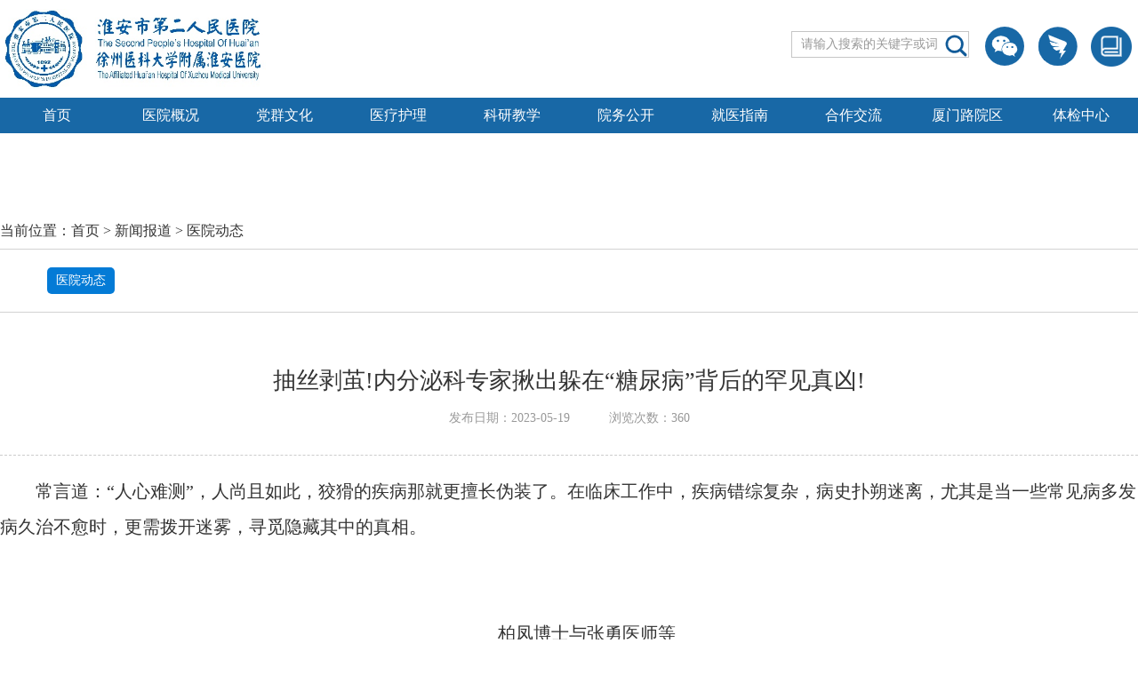

--- FILE ---
content_type: text/html
request_url: https://rcstar.com/news/yyxw/2023-05-22/4966.html
body_size: 23684
content:
<!doctype html>
<html class="home">
<head>
    <link rel="shortcut icon" href="/favicon.ico" mce_href="/favicon.ico" type="image/x-icon">
    <link rel="icon" href="/favicon.ico" mce_href="/favicon.ico" type="image/x-icon">
    <meta charset="utf-8">
    <meta http-equiv="X-UA-Compatible" content="IE=edge,chrome=1">
    <meta name="renderer" content="webkit">
    <meta name="apple-mobile-web-app-capable" content="yes">
    <meta name="apple-mobile-web-app-status-bar-style" content="black">
    <meta name="format-detection" content="telephone=no,email=no,adress=no">
    <meta name="viewport" content="width=device-width, initial-scale=1, maximum-scale=1, user-scalable=no">
    <title>抽丝剥茧!内分泌科专家揪出躲在“糖尿病”背后的罕见真凶!</title>
    <meta name="keywords" content="" />
    <meta name="description" content="抽丝剥茧!内分泌科专家揪出躲在“糖尿病”背后的罕见真凶!" />
    <link href="/skin/haiis2/css/global.css" rel="stylesheet" type="text/css" />
    <link href="/skin/haiis2/css/fix.css" rel="stylesheet" type="text/css" />
    <link href="/skin/haiis2/css/swiper.min.css" rel="stylesheet" type="text/css" />
    <script type="text/javascript" src="/skin/haiis2/js/jquery.min.js"></script>
    <script type="text/javascript" src="/skin/haiis2/js/swiper-3.4.2.min.js"></script>
    <script type="text/javascript" src="/skin/haiis2/js/global.js"></script>

</head>

<body>
    
    <div class="header">
    <div class="block clearfix">
        <div class="logo">
            <a href="/">
                <img src="/skin/haiis2/images/logo3.png" alt="">
            </a>
        </div>
        <div class="tool">
            <!--<a href="http://js.guahao.com/hospital/5DA21D26520947EC831FE0F887E75563000" class="yygh" target="_blank">
                <i></i>
            </a>-->
            <a href="javascript:void(0);" class="gfwx">
                <i></i>
                <span><img src="/skin/haiis2/images/wxewm.jpg" alt=""></span>
            </a>
            <a href="javascript:void(0);" class="gfdd">
                <i></i>
                <span><img src="/skin/haiis2/images/ddewm.jpg" alt=""></span>
            </a>
            <a href="http://hasdermyy.superlib.libsou.com/" class="tsg" target="_blank">
                <i></i>
            </a>
        </div>
        <div class="search fr">
                <form action="/e/search/index.php" method="post" name="searchform" id="search_news" class="clear">
                        <input type="hidden" name="show" value="title,newstext">
                        <input type="text" placeholder="请输入搜索的关键字或词" name="keyboard" class="fl text">
                        <input type="submit" value="" name="submit" class="fl icon">
                </form>
        </div>
        <div class="mnav">
            <div class="navbar-drawer-bar strikingly-nav-transition">
                <div class="drawer-container">
                    <a href="javascript:void(0);" class="navbar">
                        <div class="navbar-icons">
                            <span></span>
                            <span></span>
                            <span></span>
                        </div>
                    </a>
                </div>
            </div>
            <div id="navbar-drawer-mask"></div>
            <div class="navbar-drawer strikingly-drawer bottom-border strikingly-nav-transition">
                <ul class="nav-drawer-list">
                    <span>
                        <li>
                            <a href="/">网站首页</a>
                        </li>
                    </span>
                    <span>
                        <li>
                            <strong>医院概况<i>+</i></strong>
                            <p>
                                                                <a href="/about/yyjj">医院简介</a>
                                                                <a href="/about/jtzn">交通指南</a>
                                                                <a href="/about/ldbz">领导班子</a>
                                                                <a href="/about/zncs">职能处室</a>
                                                                <a href="/about/rybz">荣誉表彰</a>
                                                                <a href="/about/yxey">影像二院</a>
                                                                <a href="/about/jkkp">健康科普</a>
                                                            </p>
                        </li>
                    </span>
                    <span>
                        <li>
                            <strong>党群文化<i>+</i></strong>
                            <p>
                                                                <a href="/mass/djxx">党建信息</a>
                                                                <a href="/mass/dwgk">党务公开</a>
                                                                <a href="/mass/zbsh">支部生活</a>
                                                                <a href="/mass/zgzj">职工之家</a>
                                                            </p>
                        </li>
                    </span>
                    <!--<span>
                        <li>
                            <strong>新闻报道<i>+</i></strong>
                            <p>
                                                                <a href="/news/yyxw">医院动态</a>
                                                            </p>
                        </li>
                    </span>-->
                    <span>
                        <li>
                            <strong>医疗护理<i>+</i></strong>
                            <p>
                                                                <a href="/medical/ksjs">科室介绍</a>
                                                                <a href="/medical/hlyd">护理园地</a>
                                                                <a href="/medical/gkyd">感控园地</a>
                                                            </p>
                        </li>
                    </span>
                    <span>
                        <li>
                            <strong>科研教学<i>+</i></strong>
                            <p>
                                                                <a href="/research/kydt">科研动态</a>
                                                                <a href="/research/zhupei">住培专栏</a>
                                                                <a href="/research/gpjj">院校教育</a>
                                                                <a href="/research/jxjy">继续教育</a>
                                                                <a href="/research/yxzl">药学专栏</a>
                                                            </p>
                        </li>
                    </span>
                    <span>
                        <li>
                            <strong>院务公开<i>+</i></strong>
                            <p>
                                                                <a href="/hospital/ywgk">院务公开</a>
                                                                <a href="/hospital/tzgg">通知公告</a>
                                                                <a href="/hospital/zbgs">招标公示</a>
                                                                <a href="/hospital/rczp">人才招聘</a>
                                                            </p>
                        </li>
                    </span>
                    <span>
                        <li>
                            <strong>就医指南<i>+</i></strong>
                            <p>
                                                                <a href="/seek/zkzjylb">专家专科一览表</a>
                                                                <a href="/seek/cbhzryzn">就医流程</a>
                                                                <a href="/seek/ybzc">医保政策</a>
                                                                <a href="/seek/hzly">患者留言</a>
                                                            </p>
                        </li>
                    </span>
                    <span>
                        <li>
                            <strong>合作交流<i>+</i></strong>
                            <p>
                                                                <a href="/cooperate/yljt">医疗集团</a>
                                                                <a href="/cooperate/ywyb">援外援边</a>
                                                            </p>
                        </li>
                    </span>
                    <span>
                        <li>
                            <strong>厦门路院区<i>+</i></strong>
                            <p>
                                                                <a href="/xml/yyjj">院区简介</a>
                                                                <a href="/xml/zdzkjs">重点专科介绍</a>
                                                                <a href="/xml/xmlnews">院区新闻</a>
                                                                <a href="/xml/notice">通知公告</a>
                                                                <a href="/xml/jtzn">交通指南</a>
                                                            </p>
                        </li>
                    </span>
                    <span>
                        <li>
                            <a href="/tijian/">体检中心</a>
                        </li>
                    </span>
                </ul>
            </div>
        </div>
    </div>
</div>

<div class="nav">
    <ul class="block clearfix level1">
        <li>
            <a href="/">首页</a>
        </li>
        <li>
            <a href="/about/">医院概况</a>
            <ul class="level2">
                                <li><a href="/about/yyjj">医院简介</a></li>
                                <li><a href="/about/jtzn">交通指南</a></li>
                                <li><a href="/about/ldbz">领导班子</a></li>
                                <li><a href="/about/zncs">职能处室</a></li>
                                <li><a href="/about/rybz">荣誉表彰</a></li>
                                <li><a href="/about/yxey">影像二院</a></li>
                                <li><a href="/about/jkkp">健康科普</a></li>
                            </ul>
        </li>
        <li>
            <a href="/mass/">党群文化</a>
            <ul class="level2">
                                <li><a href="/mass/djxx">党建信息</a></li>
                                <li><a href="/mass/dwgk">党务公开</a></li>
                                <li><a href="/mass/zbsh">支部生活</a></li>
                                <li><a href="/mass/zgzj">职工之家</a></li>
                            </ul>
        </li>
        <!--<li>
            <a href="/news/">新闻报道</a>
            <ul class="level2">
                                <li><a href="/news/yyxw">医院动态</a></li>
                            </ul>
        </li>-->
        <li>
            <a href="/medical/">医疗护理</a>
            <ul class="level2">
                                <li><a href="/medical/ksjs">科室介绍</a></li>
                                <li><a href="/medical/hlyd">护理园地</a></li>
                                <li><a href="/medical/gkyd">感控园地</a></li>
                            </ul>
        </li>
        <li>
            <a href="/research/">科研教学</a>
            <ul class="level2">
                                <li><a href="/research/kydt">科研动态</a></li>
                                <li><a href="/research/zhupei">住培专栏</a></li>
                                <li><a href="/research/gpjj">院校教育</a></li>
                                <li><a href="/research/jxjy">继续教育</a></li>
                                <li><a href="/research/yxzl">药学专栏</a></li>
                            </ul>
        </li>
        <li>
            <a href="/hospital/">院务公开</a>
            <ul class="level2">
                                <li><a href="/hospital/ywgk">院务公开</a></li>
                                <li><a href="/hospital/tzgg">通知公告</a></li>
                                <li><a href="/hospital/zbgs">招标公示</a></li>
                                <li><a href="/hospital/rczp">人才招聘</a></li>
                            </ul>
        </li>
        <li>
            <a href="/seek/">就医指南</a>
            <ul class="level2">
                                <li><a href="/seek/zkzjylb">专家专科一览表</a></li>
                                <li><a href="/seek/cbhzryzn">就医流程</a></li>
                                <li><a href="/seek/ybzc">医保政策</a></li>
                                <li><a href="/seek/hzly">患者留言</a></li>
                            </ul>
        </li>
        <li>
            <a href="/cooperate/">合作交流</a>
            <ul class="level2">
                                <li><a href="/cooperate/yljt">医疗集团</a></li>
                                <li><a href="/cooperate/ywyb">援外援边</a></li>
                            </ul>
        </li>
        <li>
            <a href="/xml/">厦门路院区</a>
            <ul class="level2">
                                <li><a href="/xml/yyjj">院区简介</a></li>
                                <li><a href="/xml/zdzkjs">重点专科介绍</a></li>
                                <li><a href="/xml/xmlnews">院区新闻</a></li>
                                <li><a href="/xml/notice">通知公告</a></li>
                                <li><a href="/xml/jtzn">交通指南</a></li>
                            </ul>
        </li>
        <li>
            <a href="/tijian/">体检中心</a>
        </li>
    </ul>
</div>

    <div class="mainBox">
        <div class="block clearfix">
	    <div class="bread">
	        <div class="bread2">当前位置：<a href="/">首页</a>&nbsp;>&nbsp;<a href="/news/">新闻报道</a>&nbsp;>&nbsp;<a href="/news/yyxw/">医院动态</a></div>
	    </div>
            <div class="newsNav">
                <ul class="clearfix">
                    												<li class="on">
				<a href="/news/yyxw/">医院动态</a>
			</li>
                        			                </ul>
            </div>
            <div class="articleInfo">
                <h1 class="title">抽丝剥茧!内分泌科专家揪出躲在“糖尿病”背后的罕见真凶!</h1>
                <div class="view"><span>发布日期：2023-05-19</span> <span>浏览次数：<script src=/e/public/ViewClick?classid=25&id=4966&addclick=1></script></span></div>
                <div class="articleTxt">
                    <p><span style="font-size:20px;">　　常言道：&ldquo;人心难测&rdquo;，人尚且如此，狡猾的疾病那就更擅长伪装了。在临床工作中，疾病错综复杂，病史扑朔迷离，尤其是当一些常见病多发病久治不愈时，更需拨开迷雾，寻觅隐藏其中的真相。</span></p>
<p style="text-align: center;"><span style="font-size:20px;"><img alt="" src="/d/file/p/2023/05-22/f0dae0cd6e0daec2b0b983358e50cec3.png" style="width: 500px; height: 331px;" /></span></p>
<p style="text-align: center;"><span style="font-size:20px;">　　柏凤博士与张勇医师等</span></p>
<p style="text-align: center;"><span style="font-size:20px;">　　团队成员研究患者病情</span></p>
<p><span style="font-size:20px;">　　糖尿病是当今社会的一种常见病、多发病，大家对糖尿病早已司空见惯;对于内分泌科的医生来说，一天门诊下来，经常遇到上百个糖尿病患者。但是，下面这位病人却引起了内分泌科副主任柏凤博士的警觉。患者孙先生不过30岁出头，一个月前体检时发现血糖升高，并存在口干、多饮、多食、多尿、消瘦等症状。起初孙先生并未重视，但十天前患者开始出现口干加重，每天要喝2~3L水，每天夜间排尿4~5次，使其十分苦恼，于是来到我院内分泌科门诊就诊。</span></p>
<p><span style="font-size:20px;">　　柏凤博士为其完善检查，发现孙先生空腹血糖达到10.24mmol/L，尿糖达到3+，已严重高出正常指标。根据其症状，孙先生被诊断为&ldquo;2型糖尿病&rdquo;，收入住院。</span></p>
<p><span style="font-size:20px;">　　为什么患者如此年轻就出现糖尿病?</span></p>
<p><span style="font-size:20px;">　　柏凤博士、张勇医师在治疗过程中，没有简单地将其当做糖尿病进行治疗了事，脑海里反而窜出了一个大大的问号?他们深知，在临床问诊中，必须摒弃&ldquo;经验主义&rdquo;、&ldquo;教条主义&rdquo;，在考虑常见病多发病后，必须兼顾罕见病的可能性，一元论后再多元论是医疗的基本思路。围绕这些临床疑点，柏凤博士组织疑难病例讨论，开展了深入探讨。</span></p>
<p style="text-align: center;"><span style="font-size:20px;"><img alt="" src="/d/file/p/2023/05-22/90f307f70c1d3005fe3b694baa68821a.png" style="width: 500px; height: 332px;" /></span></p>
<p style="text-align: center;"><span style="font-size:20px;">　　柏凤博士团队为患者查房</span></p>
<p><span style="font-size:20px;">　　糖尿病并不是一种单一疾病，还有众多亚型，包括1型糖尿病、2型糖尿病、特殊类型糖尿病、妊娠糖尿病等等。其中，2型糖尿病最为常见，具有起病隐匿、症状相对轻微、胰岛素水平正常或偏高等特点，多见于中老年人，平时生活中见到的糖尿病患者，绝大多数都属于2型糖尿病;而1型糖尿病则多见于儿童和青少年，具有起病急、胰岛功能明显下降等特点。</span></p>
<p><span style="font-size:20px;">　　这位患者不符合1型或2型糖尿病典型特点，还具备一些不足以用糖尿病来解释的临床症状，比如正常血糖水平时的口干、多尿，没有发现明确眼底病变，因此，需要考虑某些特殊类型糖尿病的可能性。</span></p>
<p><span style="font-size:20px;">　　经过详细询问病史、体格检查、完善各项检查，并借助基因检测手段，发现患者第4号染色体的WFS1基因存在罕见的G&rarr;A突变，最终，孙先生被确诊为一种名叫&ldquo;Wolfram综合征&rdquo;的罕见病。</span></p>
<p style="text-align: center;"><span style="font-size:20px;"><img alt="" src="/d/file/p/2023/05-22/1d4fe26c6aa09d0b6dd8713478e78311.png" style="width: 500px; height: 170px;" /></span></p>
<p style="text-align: center;"><span style="font-size:20px;">　　患者基因检测结果</span></p>
<p style="text-align: center;"><span style="font-size:20px;">　　什么是Wolfram综合征?</span></p>
<p><span style="font-size:20px;">　　Wolfram综合征(Wolfram syndrome / WS)是较为罕见的常染色体隐性遗传性疾病，该疾病的临床症状表现为高血糖、尿崩症、神经性膀胱、视神经萎缩等，糖尿病是其首发症状。Wolfram综合征主要由WFS1基因突变引起，然而，WFS1突变导致糖尿病发生的机制尚不明确。值得注意的是，由于糖尿病本身也可导致视网膜病变、多饮多尿等症状，很容易被误诊为糖尿病导致的慢性并发症，从而延误治疗。</span></p>
<p><span style="font-size:20px;">　　躲在&ldquo;糖尿病&rdquo;背后的罕见真凶就这么被&ldquo;逮住&rdquo;了，这位患者直到今天才被确诊，从而有针对性地进行精准治疗。整个过程看似充满了偶然，其实过程极为凶险。很多罕见的疾病会狡猾地隐藏在常见的症状、普通的疾病背后，让你无迹可寻、无计可施。而医生唯一的办法只有杜绝麻痹大意、人云亦云，根据临床线索抽丝剥茧、追溯病因，从蛛丝马迹中寻找破绽，凭借扎实丰富的理论功底和严谨缜密的临床思维能力去找出真凶。</span></p>
<p><span style="font-size:20px;">　　能够揪出罕见的&ldquo;真凶&rdquo;，看似是灵光一现的偶然，实际上是厚积薄发的必然。所幸，我院内分泌科在胡文主任的带领下，埋头苦干，脚踏实地，兢兢业业，上下求索，不放过每一丝线索，全力守护百姓健康。</span></p>                </div>
            </div>
            <div class="articlePN">
                                    <p class="next">上一篇：<a href="/news/yyxw/2023-05-22/4967.html" title="上一篇互借鉴、促发展——河北省衡水市人民医院曹双清院长一行来我院参观交流">互借鉴、促发展——河北省衡水市人民医院曹双清院长一行来我院参观交流</a></p>
                                                    <p class="prev">下一篇：<a href="/news/yyxw/2023-05-18/4957.html" title="下一篇：“国家级”荣誉!我院荣获“国家血栓防治中心优秀单位”!">“国家级”荣誉!我院荣获“国家血栓防治中心优秀单位”!</a></p>
                            </div>
        </div>
    </div>

    <div class="footer">
    <div class="block">
        <div class="footer-top clearfix">
            <p>
                <span>版权所有 copyright@2021 淮安市第二人民医院（江苏淮安仁慈医院）</span>
                <span>徐州医科大学附属淮安医院 all rights reserved.</span>
            </p>
            <p>
                <span>医院地址：淮安市淮海南路62#</span>
                <span>E-mail：haeyxchk@163.com</span>
            </p>
            <p>
                <span class="tel tel1">门诊服务台：0517-80871636</span>
                <span class="tel tel2">总值班：0517-80871724</span>
            </p>
        </div>
        <div class="footer-bottom">
            <a href="http://bszs.conac.cn/sitename?method=show&id=09B1455660424AE1E053022819AC5C2B" target="_blank"><img src="http://www.rcstar.com/skin/haiis/images/blue.png" alt=""></a>
            <a href="https://beian.miit.gov.cn/" target="_blank">苏ICP备11000361号-3</a>
            <div style="display:inline-block;height:30px;"><script type="text/javascript">document.write(unescape("%3Cspan id='_ideConac' %3E%3C/span%3E%3Cscript  src='https://dcs.conac.cn/js/11/184/0000/60407632/CA111840000604076320001.js' type='text/javascript'%3E%3C/script%3E"));</script></div>
            <span id="tjtoday">今日：0</span>
            <span id="tjyesterday">昨日：0</span>
            <span id="tjmonth">本月：0</span>
            <span id="tjtotal">全部：0</span>
        </div>
    </div>
</div>
<script src="/skin/haiis2/js/tongji.js"></script>

</body>
</html>



--- FILE ---
content_type: text/html; charset=utf-8
request_url: https://rcstar.com/e/public/ViewClick?classid=25&id=4966&addclick=1
body_size: 33
content:
document.write('360');

--- FILE ---
content_type: text/html; charset=utf-8
request_url: https://rcstar.com/e/port/tongji.php
body_size: 153
content:
{"code":1,"msg":"\u83b7\u53d6\u6210\u529f!","data":{"today":"5958","yesterday":"9563","month":"25649","total":"1730812","totalyear":"133485"}}

--- FILE ---
content_type: text/css
request_url: https://rcstar.com/skin/haiis2/css/global.css
body_size: 35809
content:
@charset "utf-8";/*
color:red !important;/* Firefox、IE7支持 
_color:red;IE6支持 
*color:red;IE6、IE7支持 
*+color:red;IE7支持/
color:red\9;IE6、IE7、IE8支持 
color:red\0;IE8支持
@media screen and(-webkit-min-device-pixel-ratio:0){} chrome
background:linear-gradient(#e99c40,#d35224);-webkit-background:linear-gradient(#e99c40,#d35224);
filter:progid:DXImageTransform.Microsoft.gradient(startcolorstr=#8fc320,endcolorstr=#122b88,gradientType=1);
-webkit-appearance:none;appearance:none;pointer-events:none;select::-ms-expand{display:none;}
@media screen and (min-width:540px){}
@media screen and (max-width:320px){}
-moz-user-select:none;-webkit-user-select:none;-ms-user-select:none;user-select:none;*/

/*--默认--*/
html,body,div,span,iframe,h1,h2,h3,h4,h5,h6,p,blockquote,pre,a,address,big,cite,code,del,em,font,img,ins,small,strong,var,b,u,i,center,dl,dt,dd,ol,ul,li,fieldset,form,label,legend{margin:0;padding:0;}
body{font-family:微软雅黑,黑体;min-width:320px;margin:auto;}
ol,ul,li{list-style:none outside none;}
a{text-decoration:none;color:inherit;cursor:pointer;outline:none;}
img{border:none;vertical-align:middle;max-width:100%;max-height:100%;}
table{border-collapse:collapse;width:100%;}
tr,td,th{padding:0;margin:0;}
h1,h2,h3,h4,h5,h6{font-weight:normal;line-height:1.3;}
i,em,b,strong{font-style:normal;font-weight:normal;}
input,textarea,select{padding:0;font-family:inherit;outline:none;resize:none;background:none;border:none;font-size:inherit;color:inherit;}
input::-moz-placeholder{color:inherit;opacity:0.5;font-size:inherit;}
textarea::-moz-placeholder{color:inherit;opacity:0.5;font-size:inherit;}
select::-moz-placeholder{color:inherit;opacity:0.5;font-size:inherit;}
::-webkit-input-placeholder{color:inherit;opacity:0.5;font-size:inherit;}
::-ms-input-placeholder{color:inherit;opacity:0.5;font-size:inherit;}
body{font-size:14px;color:#333;line-height:1.6;min-width:320px;}
.block{width:1200px;margin:auto;}
.clearfix:before, 
.clearfix:after   {content: "";display: table;}
.clearfix:after   {clear: both;overflow: hidden;}
.clearfix         {zoom: 1;}

.pd120{padding-top:120px;padding-bottom:120px;}
.pdt120{padding-top:120px;}
.pdb120{padding-bottom:120px;}
.pd110{padding-top:110px;padding-bottom:110px;}
.pdt110{padding-top:110px;}
.pdb110{padding-bottom:110px;}
.fz48{font-size:48px;line-height:1.3;}
.fz40{font-size:40px;line-height:1.3;}
.fz30{font-size:30px;line-height:1.3;}
.fz24{font-size:24px;line-height:1.3;}
.fz20{font-size:20px;line-height:1.3;}

.message .input                             {width: 500px;margin: 0 auto;position: relative;padding-left: 100px;margin-bottom: 20px;}
.message .input .name                       {display: block;width: 100px;height: 35px;line-height: 35px;position: absolute;left: 0;top: 0;text-align: right;font-size: 16px;}
.message .input input,
.message .input textarea                    {display: block;height: 35px;line-height: 35px;background: #fff;border: 1px solid #d2d2d2;border-radius: 3px;padding: 0 5px;box-sizing: border-box;width: 100%;}
.message .input textarea                    {min-height: 150px;}
.message .input input:focus,
.message .input textarea:focus              {border: 1px solid#1868a6;}
.message input[type="submit"]               {border: 1px solid #1868a6;background: #1868a6;color: #fff;cursor: pointer;}
.message input[type="submit"]:hover         {background: #115890;border: 1px solid #115890;}
.message .input p                           {line-height: 25px;color: #666;}
.yzmInput input                             {width: 80%!important;float: left;}
.yzmInput .yzm                              {float: right;display: block;height: 35px;line-height: 35px;vertical-align: top;width: 15%;}


.header                                     {padding: 10px 0;}
.header .logo                               {float: left;}
.header .logo img                           {height: 90px;}
.header .logo a                             {display: block;}
.header .tool                               {float: right;display: flex;align-items: center;justify-content: center;height: 90px;}
.header .tool a                             {flex: 1;margin: 0 5px;position: relative;}
.header .tool a i                           {display: inline-block;width: 50px;height: 50px;}
.header .tool a.yygh i                      {background: url("../images/yygh.png") no-repeat center;}
.header .tool a.gfwx i                      {background: url("../images/wechat.png") no-repeat center;}
.header .tool a.gfdd i                      {background: url("../images/ding.png") no-repeat center;}
.header .tool a.tsg i                       {background: url("../images/tsg.png") no-repeat center;}
.header .tool a.zhigong i                   {background: url("../images/zhigong.png") no-repeat center;}
.header .tool a span                        {display: none;width: 90px;position: absolute;top: 50px;left: 50%;transform: translateX(-50%);padding: 5px;background: #fff;border-radius: 3px;z-index: 9999;}
.header .tool a span img                    {width: 90px;height: 120px;display: block;}
.header .tool a:hover span                  {display: block;}
.nav                                        {background: #1868a6;height: 40px;position: relative;z-index: 3;}
.nav .level1>li                             {width: calc(100% / 10);text-align: center;float: left;position: relative;}
.nav .level1>li> a                          {line-height: 40px;display: block;font-size: 16px;color: #fff;}
.nav li .level2                             {padding: 20px 30px;border-top: 2px solid #1868a6;position: absolute;top: 100%;width: 150px;background: #fff url("../images/png96.png") center bottom no-repeat;background-size: contain;opacity: 0;;visibility: hidden;left: 50%;transform: translateX(-50%);box-shadow: 0 3px 5px #ccc;}
.nav li .level2.s                           {visibility: visible;opacity: 1;transition: opacity 0.2s ease-out 0s;}
.nav li .level2 li                          {display: block;width: 100%;margin-bottom: 10px;line-height: 30px;}
.nav li .level2 li a                        {color: #333;display: block;font-size: 16px;}
.nav li .level2 li a:hover                  {color: #1868a6;}
.mnav                                       {display: none;}

.banner                                     {min-width: 1200px;clear: both;position: relative;height: 300px;text-align: center;background: grey url("../images/banbg.jpg");text-align: center;}
.index_banner                               {position: relative;height: 300px;text-align: center;width: 600px;float:left; }
.index_banner img                           {display: block;width: 600px;height: 300px;margin: 0 auto;}
.index_banner .swiper-button-prev,
.index_banner .swiper-button-next           {width: 30px;height: 80px;background: #000;opacity: 0.2;filter: alpha(opacity=80);cursor: pointer;color: #fff;line-height: 80px;font-size: 30px;text-align: center;-webkit-user-select: none;-moz-user-select: none;-ms-user-select: none;user-select: none;}
.index_banner .swiper-button-prev           {left: 0;}
.index_banner .swiper-button-next           {right: 0;}
.index_banner .swiper-button-prev:hover,
.index_banner .swiper-button-next:hover     {opacity: 0.5;}

.index_banner3                               {position: relative;height: 300px;text-align: center;width: 600px;float:right; }
.index_banner3 img                           {display: block;width: 600px;height: 300px;margin: 0 auto;}
.index_banner3 .swiper-button-prev,
.index_banner3 .swiper-button-next           {width: 30px;height: 80px;background: #000;opacity: 0.2;filter: alpha(opacity=80);cursor: pointer;color: #fff;line-height: 80px;font-size: 30px;text-align: center;-webkit-user-select: none;-moz-user-select: none;-ms-user-select: none;user-select: none;}
.index_banner3 .swiper-button-prev           {left: 0;}
.index_banner3 .swiper-button-next           {right: 0;}
.index_banner3 .swiper-button-prev:hover,
.index_banner3 .swiper-button-next:hover     {opacity: 0.5;}

.index_news                                 {width: 100%;background: url("../images/bg.jpg");}
.index_block                                {background: #fff;padding: 20px 15px;width: 1170px;}
.index_news .news_info                      {width: 450px;float: left;margin-right: 15px;}
.index_news .news_info .news_tit            {border-bottom: 1px solid #9bc5db;padding: 0 5px;line-height: 30px;height: 30px;margin-bottom: 10px;}
.index_news .news_info .news_tit span.on    {display: inline-block;background: #1868a6;color: #fff;padding: 0 10px;}
.index_news .news_info .news_tit span       {display: inline-block;background: #fff;color: #000;padding: 0 10px;}
.index_news .news_info .news_tit .more      {float: right;color: #888;font-size: 12px;display:none;}
.index_news .news_list .news_ul             {display:none;}
.index_news .news_list li                   {line-height: 30px;height: 30px;}
.index_news .news_list li a                 {display: block;font-size: 13px;overflow: hidden;text-overflow: ellipsis;white-space: nowrap;color: #333;padding-right: 15px;}
.index_news .news_list li .time             {color: #999;font-size: 12px;float: right;}
.index_news .news_info2                     {width: 450px;float: left;margin-right: 15px;position:relative;}
.index_news .news_info2 .index_banner2 a    {width:100%;height:100%;display:block;position:relative;}
.index_news .news_info2 .index_banner2 a img{width:100%;height:100%;}
.index_news .news_info2 .index_banner2 a p  {width:100%;height:30px;line-height:30px;background:rgba(0,0,0,0.5);color:#fff;position:absolute;bottom:0;font-size:16px;}
.index_news .news_info2 .swiper-container-horizontal > .swiper-pagination {bottom:30px;}
.index_news .news_info2 .news_tit2          {border-bottom: 1px solid #9bc5db;padding: 0 5px 0 0;line-height: 30px;height: 30px;margin-bottom: 10px;}
.index_news .news_info2 .news_tit2 span     {display: inline-block;background: #1868a6;color: #fff;padding: 0 10px;}
.index_news .news_info2 .news_tit2 .more    {float: right;color: #888;font-size: 12px;}
.index_banner2                               {position: relative;height: 209px;text-align: center;width: 450px;margin: 0px auto; }
.index_banner2 .swiper-button-prev,
.index_banner2 .swiper-button-next           {width: 30px;height: 80px;background: #000;opacity: 0.2;filter: alpha(opacity=80);cursor: pointer;color: #fff;line-height: 80px;font-size: 30px;text-align: center;-webkit-user-select: none;-moz-user-select: none;-ms-user-select: none;user-select: none;}
.index_banner2 .swiper-button-prev           {left: 0;}
.index_banner2 .swiper-button-next           {right: 0;}
.index_banner2 .swiper-button-prev:hover,
.index_banner2 .swiper-button-next:hover     {opacity: 0.5;}


.index_news .news_info3                     {width:705px;float: left;margin-top:20px;}
.index_news .news_info3 .news_tit3          {border-bottom: 1px solid #9bc5db;padding: 0 5px 0 0;line-height: 30px;height: 30px;margin-bottom: 10px;}
.index_news .news_info3 .news_tit3 span     {display: inline-block;background: #1868a6;color: #fff;padding: 0 10px;}
.index_news .news_info3 .news_tit3 .more    {float: right;color: #888;font-size: 12px;}
.index_news .news_list3 li                  {line-height: 30px;height: 30px;float:left;width:340px;}
.index_news .news_list3 li:nth-child(1)     {margin-right:25px;}
.index_news .news_list3 li:nth-child(3)     {margin-right:25px;}
.index_news .news_list3 li a                {display: block;font-size: 13px;overflow: hidden;text-overflow: ellipsis;white-space: nowrap;color: #333;padding-right: 15px;}
.index_news .news_list3 li .time            {color: #999;font-size: 12px;float: right;}
.news_btn                                   {float: left;width: 233px}
.news_btn li                                {width: 100%;height: 45px;line-height: 45px;margin-bottom: 6px;}
.news_btn li a                              {display: block;font-size: 16px;color: #333;padding-left: 110px;}
.news_btn li a:hover                        {color: #f00;}
.news_btn li:nth-child(1)                   {background: url("../images/btn1.png") no-repeat left center;}
.news_btn li:nth-child(2)                   {background: url("../images/btn2.png") no-repeat left center;}
.news_btn li:nth-child(3)                   {background: url("../images/btn3.png") no-repeat left center;}
.news_btn li:nth-child(4)                   {background: url("../images/btn4.png") no-repeat left center;}
.news_btn li:nth-child(5)                   {background: url("../images/btn5.png") no-repeat left center;margin-bottom: 0;}

.link                                       {background: #1868a6;}
.linkNav                                    {line-height: 50px;height: 50px;border-bottom: 1px solid #409ee6;border-left: 1px solid #409ee6;}
.linkNav                                    {font-size: 0;}
.linkNav li                                 {display: inline-block;padding: 0 25px;color: #fff;border-right: 1px solid #409ee6;cursor: pointer;font-size: 16px;}
.linkNav li.on                              {background: #0c4d80;border-bottom: 1px solid #0c4d80;}
.linkInfo                                   {display: none;}
.linkInfo a                                 {color: #fff;display: inline-block;line-height: 40px;margin: 0 15px;}
.linkInfo a:hover                           {text-decoration: underline;}

.footer                                     {background:#1868a6;color:#fff;position: relative;}
.footer-top                                 {border-bottom: 1px solid #e5e5e5;padding: 10px 0;}
.footer-top .tel                            {position: relative;padding-left: 28px;margin: 0 10px;}
.footer-top .tel:before                     {content: '';display: block;width: 25px;height: 25px;position: absolute;left: 0;top: 0;}
.footer-top .tel1:before                    {background: url("../images/tel1.png") no-repeat center;background-size: 60%;}
.footer-top .tel2:before                    {background: url("../images/tel2.png") no-repeat center;background-size: 60%;}
.footer-top                                 {font-size: 14px;text-align: center;}
.footer-top span                            {line-height: 25px;margin: 0 5px;display: inline-block;}
.footer-bottom                              {height: 40px;line-height: 40px;text-align: center;}
.footer-bottom span                         {margin: 0 5px;}

.mainBox                                    {min-height: 500px;}
.bread                                      {height:40px;line-height:40px;font-size: 16px;}
.newsNav                                    {padding: 15px 0;border-top: 1px solid #d2d2d2;border-bottom: 1px solid #d2d2d2;margin-bottom: 30px;}
.newsNav li                                 {width:calc(100% / 7);float: left;text-align: center;position: relative;height: 40px;padding: 5px 0;box-sizing: border-box;line-height: 30px;}
.newsNav li::before                         {content: '';position: absolute;right: 0;top: 50%;transform: translateY(-50%);width: 1px;height: 40%;background: #303030;}
.newsNav li:last-child::before              {display: none;}
.newsNav li a                               {font-size: 16px;display: inline-block;}
.newsNav li:hover a                         {color: #047bd6;}
.newsNav li.on a                            {color: #fff;background: #047bd6;border-radius: 5px;padding: 0 10px;font-size: 14px}
.newsNav li.on:hover a                      {color: #fff;}
.newsInfo                                   {min-height: 540px;}
.newsInfo li                                {border-bottom: 1px dashed #d2d2d2;padding-bottom: 20px;margin-top: 20px;}
.newsInfo li .tit                           {line-height: 40px;height: 40px;color: #333;overflow: hidden;text-overflow: ellipsis;white-space: nowrap;font-size: 16px;}
.newsInfo li .tit:hover a                   {color: #1868a6;}
.newsInfo li .brief                         {color: #888;font-size: 14px;}
.newsInfo li .time                          {color: #999;font-size: 12px;}
.newsInfo2 li                               {margin-bottom:10px;width:calc((100% - 150px) /4);float:left;margin-right:50px;}
.newsInfo2 li:nth-of-type(4n)               {margin-right:0px;}
.newsInfo2_img                              {width:100%;}
.newsInfo2_img img                          {width:100%;height:340px;}
.newsInfo2_box                              {width:100%;}
.newsInfo2_box>p                            {font-size: 16px;font-weight: bold;text-align: center;}
.newsInfo2_box span                         {display: block;line-height: 30px;text-align: center;}
.newsInfo2_box i                            {display: none;text-indent: 2em;line-height: 30px;text-align: justify;}
.infopage           		                {text-align: center;margin: 50px 0;font-size: 0;}
.infopage a,
.infopage b 	                            {display: inline-block;font-size: 14px;min-width: 30px;height: 40px;line-height: 40px;padding: 0 6px;font-weight: normal;background: #ece9ec;margin-right:1px;color: #333;}
.infopage b   		                        {background: #047bd6;color: #fff;}
.infopage a:hover                           {color: #047bd6;background: #dedede;}
.picInfo li                                 {float: left;width: calc((100% - 120px) / 4);margin: 0 15px 30px;}
.picInfo li .pic                            {width: 100%;height: 1rem;}
.picInfo li .pic a,
.picInfo li .pic img                        {display: block;width: 100%;height: 100%;object-fit: cover;}
.picInfo li .txt                            {margin-top: 10px;}
.picInfo li .txt .tit                       {line-height: 30px;height: 30px;color: #333;overflow: hidden;text-overflow: ellipsis;white-space: nowrap;font-size: 15px;text-align:center;}
.picInfo li .txt .tit:hover a               {color: #1868a6;}
.picInfo li .txt .time                      {color: #999;font-size: 12px;}
.picInfo.picInfo2 li                        {width: calc((100% - 300px) / 5);margin: 0 30px 30px;}

.articleInfo .title                         {text-align: center;font-size: 26px;margin-top: 60px;}
.articleInfo .view                          {text-align: center;padding: 15px 0 30px;border-bottom: 1px dashed #ccc;}
.articleInfo .view span                     {color: #999;margin: 0 20px;}
.articleTxt                                 {line-height: 2;font-size: 14px;}
.articleTxt img                             {display: block;margin: 40px auto;max-width:100% !important;height:auto !important;}
.articleTxt p                               {margin: 20px 0;}
.articleTxt video                           {margin: 20px auto;max-width:100%;height:auto;display:block;}
.articleTxt fieldset                        {border:0;padding-left:50px;background:url("../images/download.png") no-repeat 25px center;background-size:25px;}
.articleTxt fieldset legend                 {display:none;}
.articleTxt fieldset a                      {color:#047bd6;}
.articleTxt table tbody tr td a             {color:#047bd6;text-decoration:underline;}
.articlePN                                  {margin: 80px 0 50px;}
.articlePN p                                {margin: 10px 0;}
.articlePN p a:hover                        {text-decoration: underline;color: #1868a6;}


/*新增样式*/
.newsNav.mb15{margin-bottom: 15px;}
.newsNav.newsNav_child                      {padding: 10px 0;border-top: 1px solid #d2d2d2;border-bottom: 1px solid #d2d2d2;margin-bottom: 30px;}
.newsNav.newsNav_child li                   {width:calc(100% / 8);float: left;text-align: center;position: relative;height: 35px;padding: 5px 0;box-sizing: border-box;line-height: 25px;}
.newsNav.newsNav_child li::before           {content: '';position: absolute;right: 0;top: 50%;transform: translateY(-50%);width: 1px;height: 40%;background: #303030;}
.newsNav.newsNav_child li:last-child::before{display: none;}
.newsNav.newsNav_child li a                 {font-size: 14px;display: inline-block;}
.newsNav.newsNav_child li:hover a           {color: #047bd6;}
.newsNav.newsNav_child li.on a              {color: #fff;background: #047bd6;border-radius: 5px;padding: 0 4px;}
.newsNav.newsNav_child li.on:hover a        {color: #fff;}
.newsNav.newsNav_child                      {position: relative;}
.newsNav.newsNav_child:before               {position: absolute;content: '';transform: rotate(-45deg); -webkit-transform: rotate(-45deg); -ms-transform: rotate(-45deg);width: 8px;height: 8px;border-top: 2px solid  #d2d2d2;border-right: 2px solid #d2d2d2;background: #fff;position: absolute;top: -6px;left: calc((100% / 8) / 2);}
.newsnav_show                               {line-height: 40px;color: #333;font-size: 16px;border-bottom: 1px solid #d2d2d2;margin: 40px 0;}

/* message */
.message                                    {margin-bottom: 80px;}
.message .input                             {width: 500px;margin: 0 auto;position: relative;padding-left: 100px;margin-bottom: 20px;}
.message .input .name                       {display: block;width: 100px;height: 35px;line-height: 35px;position: absolute;left: 0;top: 0;text-align: right;font-size: 16px;}
.message .input input,
.message .input textarea                    {display: block;height: 35px;line-height: 35px;background: #fff;border: 1px solid #d2d2d2;border-radius: 3px;padding: 0 5px;box-sizing: border-box;width: 100%;}
.message .input textarea                    {min-height: 150px;}
.message .input input:focus,
.message .input textarea:focus              {border: 1px solid#1868a6;}
.message input[type="submit"]               {border: 1px solid #1868a6;background: #1868a6;color: #fff;cursor: pointer;}
.message input[type="submit"]:hover         {background: #115890;border: 1px solid #115890;}
.message .input p                           {line-height: 25px;color: #666;}
.message i                                  {color:red;}
.message img                                {width:100%;height:96%;float:left;}
.yzmInput input                             {width: 80% !important;float: left;}
.yzmInput .yzm                              {float: right;display: block;height: 35px;line-height: 35px;vertical-align: top;width: 15%;}

#map img                                    {max-width:none !important;max-height: none !important;margin: 0 auto;}

.ksBtit                                     {font-size: 30px;color: #303030;}
.ksStit                                     {font-size: 22px;color: #303030;}
.ksList                                     {margin: 30px 0;}
.ksList li                                  {float: left;width: calc((100% - 70px) / 4);text-align: center;background: #eeebea;height: 35px;line-height: 35px;border-radius: 20px;margin-left: 10px;margin-top: 15px;transition:all 0.3s ease-out 0s;}
.ksList li a                                {display: block;position: relative;padding-right: 35px;}
.ksList li:first-child,
.ksList li:nth-child(4n+1)                  {margin-left: 0;}
/*.ks1 li:nth-child(2)                        {width: calc(((100% - 70px) / 4) + 10px)}
.ks1 li:nth-child(13)                        {width: calc(((100% - 70px) / 4) + 10px)}
.ks1 li:nth-child(8n+1)                     {margin-left: 10px;}
.ks1 li:nth-child(7n+1)                     {margin-left: 0;}*/
.ksList li a i                              {display: block;width: 25px;height: 25px;border-radius: 50%;background: #fff url("../images/ksicon.jpg") no-repeat center;box-shadow: 0 0 5px #ccc;position: absolute;top: 5px;right:5px;}
.ksList li:hover                            {background: #f59e1d;}
.ksList li:hover a                          {color: #fff;}
.ksArticle p                                {margin: 10px 0;font-size: 15px;text-indent: 2em;line-height: 1.8;}
.ksArticle p img                            {display: block;margin: 30px auto;max-width: 60%;}
.ksArticle p a                              {color: #005bac;}
.ksArticle h1                               {font-size: 18px;text-align: center;line-height: 40px;font-weight: bold;}
.ksTitle                                    {margin: 20px 0 10px;line-height: 30px;border-bottom: 1px solid #eee;}
.ksTitle .more                              {float: right;color: #999;font-size: 12px;}
.ksTitle .more:hover                        {color: #1868a6;}
.ksTitle span                               {display: inline-block;color: #1868a6;font-size: 15px;font-weight: bold;}
.jyList                                     {margin-bottom: 30px;}
.jyList .newsInfo li                        {margin: 0;padding: 0;border: 0;}
.jyList .newsInfo li .tit                   {font-size: 14px;line-height: 30px;height: 30px;}
.zjlist li                                  {float: left;margin-right: 30px;width: calc((100% - 210px) / 8);}
.zjlist li:last-child                       {margin-right: 0;}
.zjlist li .pic                             {width: 110px;height: 150px;margin: 0 auto;}
.zjlist li .pic img                         {display: block;width: 100%;height: 100%;}
.zjlist li .tit                             {text-align: center;height: 88px;overflow: hidden;}

.fm                                         {height: 100vh;width: 100%;overflow: hidden;position: relative;padding-top: 10px;}
.fmBg                                       {display: block;width: 100%;height: 100%;object-fit: cover;position: absolute;left: 0;top: 0;z-index: -1;}
.rukou                                      {position: absolute;width: 550px;left: 50%;top: 50%;transform: translate(-50%,-50%);display: flex;justify-content:space-between;}
.rukou .btn                                 {border-radius: 5px;padding: 20px;width: 200px;height: 200px;}
.rukou .btn.dz                              {background: rgba(23,98,162,0.9);}
.rukou .btn.zg                              {background: rgba(230,175,48,0.9);}
.rukou .btn.tsg                             {background: rgba(44,134,107,0.9);}
.rukou .btn i                               {display: block;margin: 0 auto;width: 80px;height: 80px;}
.rukou .btn.dz i                            {background: url("../images/fmicon1.png") no-repeat center;background-size: 80%;}
.rukou .btn.zg i                            {background: url("../images/fmicon2.png") no-repeat center;background-size: 80%;}
.rukou .btn.tsg i                           {background: url("../images/fmicon6.png") no-repeat center;background-size: 80%;}
.rukou .btn p                               {color: #fff;font-weight: bold;text-align: center;font-size: 24px;margin: 10px 0;}
.rukou .btn span                            {display: block;text-align: center;}
.rukou .btn span a                          {display: inline-block;line-height: 30px;border-radius: 30px;padding: 0 20px;color: #fff;}
.rukou .btn.dz span a                       {background: #2783d1;}
.rukou .btn.zg span a                       {background: #dfa625;}
.rukou .btn.tsg span a                      {background: #5ea690;}
.rukou .btn span a:hover                    {box-shadow: 0 0 5px #999;}
.fm_header .main                            {width: 1200px;margin: 20px auto;max-width: 96%;}
.fm_header .logo                            {float: left;}
.fm_header .logo img                        {height: 120px;}
.fm_header .tools                           {float: right;margin-top: 33px;}
.fm_header .tools li                        {border: 2px solid #6c757b;border-radius: 5px;float: left;margin-left: 20px;height: 50px;min-width: 50px;position: relative;}
.fm_header .tools li a                      {padding: 0 10px 0 40px;display: block;height: 50px;line-height: 50px;position: relative;}
.fm_header .tools li.l1 a                   {padding: 0 20px 0 70px;font-size: 16px;}
.fm_header .tools li a i                    {display: block;width: 50px;height: 50px;position: absolute;top: 0;left: 0;}
.fm_header .tools li.l1 a i                 {background: url("../images/fmicon3.png") no-repeat center;left: 20px;}
.fm_header .tools li.l2 a i                 {background: url("../images/fmicon4.png") no-repeat center;}
.fm_header .tools li.l3 a i                 {background: url("../images/fmicon5.png") no-repeat center;}
.fm_header .tools li.l4 a i                 {background: url("../images/fmicon7.png") no-repeat center;}
.fm_header .tools li.l5 a i                 {background: url("../images/fmicon8.png") no-repeat center;}
.fm_header .tools li:hover                  {border: 2px solid #005db0;}
.fm_header .tools li:hover a                {color: #005db0;}
.fm_header .tools li.l1:hover a i           {background: url("../images/fmicon3_h.png") no-repeat center;}
.fm_header .tools li.l2:hover a i           {background: url("../images/fmicon4_h.png") no-repeat center;}
.fm_header .tools li.l3:hover a i           {background: url("../images/fmicon5_h.png") no-repeat center;}
.fm_header .tools li.l4:hover a i           {background: url("../images/fmicon7_h.png") no-repeat center;}
.fm_header .tools li.l5:hover a i           {background: url("../images/fmicon8_h.png") no-repeat center;}
.fm_header .tools li span                   {display: none;position: absolute;top: 52px;left: 50%;transform: translateX(-50%);padding: 5px;background: #fff;border-radius: 3px;}
.fm_header .tools li:hover span             {display: block;width: 90px;}
.fm_header .tools li span img               {width: 90px;height: 120px;display: block;}

/* 登录 */
.login_form{width:520px;position: absolute;left: 50%;top: 50%;transform: translate(-50%,-50%);background-color: rgba(39, 131, 209, 0.5); border-radius: 10px;text-align: center;}
.form_box{padding:40px 80px ;box-sizing: border-box;}
.login_form h3{color: #fff;font-size: 30px;margin-bottom: 30px;}
.login_form input{display: block;height:50px;border:1px solid #ccc;background-color: #fff;border-radius: 10px;padding-left: 20px;width:100%;font-size: 16px;margin-bottom:15px;box-sizing: border-box;}
.login_form input[type='submit']{padding-left: 0;margin-top: 15px;color:#fff;height:48px;background-color: #2783d1;border: none;cursor: pointer;}
.newsnav_show{line-height: 40px;color: #333;font-size: 16px;border-top: 1px solid #d2d2d2;border-bottom: 1px solid #d2d2d2;}
.picInfo.picInfo2 li{width: calc((100% - 300px) / 5);margin: 0 30px 30px;}
.register_form input {height:40px;border-radius: 5px;color: #333;padding-left: 5px;font-size: 14px;}
.register_form input[type='submit'] {height: 40px;margin-top: 25px;}
.register_form select   {width: 100%;height: 40px;border:1px solid #ccc;background-color: #fff;border-radius: 5px;margin-bottom: 15px;padding-left: 5px;font-size: 14px;color: #999;}
.register_form .yzmInput .yzm {height: 40px;line-height: 40px;}
.register_form img      {width: 100%;height: 38px;vertical-align: top;}
.register_form .yzmInput input {margin-bottom: 0;}

.rightNav                   {position: fixed;right: 20px;top: 50%;height: 270px;z-index: 1001;margin-top: -135px;}
.rightNav li                {background: #fff;position: relative;-webkit-box-shadow: 0px 0px 10px rgba(0,0,0,0.2);box-shadow: 0px 0px 10px rgba(0,0,0,0.2);line-height: 56px;width: 56px;-webkit-transition: all 0.3s;transition: all 0.3s;height: 56px;text-align: center;border-radius: 3px;margin-bottom: 10px;behavior: url(css/PIE.htc);}
.rightNav li .s1,
.rightNav li img,
.rightNav li a              {display: block;width: 100%;height: 100%;}
.rightNav li a              {position: relative;}
.rightNav li .s1            {-webkit-filter: alphha(opacity=100);filter: alphha(opacity=100);-webkit-transition: all 0.3s;transition: all 0.3s;opacity: 1;position: absolute;top: 0;left: 0;}
.rightNav li .s2            {display: inline-block;vertical-align: middle;width: 36px;line-height: 1.3;font-size: 14px;opacity: 0;-webkit-filter: alphha(opacity=0);filter: alphha(opacity=0);-webkit-transition: all 0.3s;transition: all 0.3s;visibility: hidden;color: #fff;position: relative;}
.rightNav li .s3            {display: block;opacity: 0;-webkit-filter: alphha(opacity=0);filter: alphha(opacity=0);-webkit-transition: all 0.3s;transition: all 0.3s;position: relative;height: 100%;visibility: hidden;}
.rightNav li:hover .s3      { opacity:1; -webkit-filter:alphha(opacity=100); filter:alphha(opacity=100); visibility: visible;}
.rightNav li:hover .s2      { opacity:1; -webkit-filter:alphha(opacity=100); filter:alphha(opacity=100); visibility: visible;}
.rightNav li:hover .s1      { opacity:0; -webkit-filter:alphha(opacity=0); filter:alphha(opacity=0); visibility: hidden; }
.rightNav li:hover          { background:#1868a6; }
.rightNav .w .r_ewm         {position: absolute;width: 90px;height: 120px;top: 50%;margin-top: -75px;right: 78px;padding: 15px;border-radius: 10px;background: #fff;behavior: url(css/PIE.htc);-webkit-box-shadow: 0px 0px 10px rgba(0,0,0,0.2);box-shadow: 0px 0px 10px rgba(0,0,0,0.2);opacity: 0;-webkit-filter: alphha(opacity=0);filter: alphha(opacity=0);visibility: hidden;}
.rightNav .w .r_ewm i       {height: 100%;right: -8px;position: absolute;width: 8px;top: 0;background: url(../images/arr2.png) no-repeat center;}
.rightNav .w:hover .r_ewm   {opacity: 1;-webkit-filter: alphha(opacity=100);filter: alphha(opacity=100);visibility: visible;}

.home8{background:#eeebea;overflow: hidden;}
.home8 .title:after{content:"";clear: both;display: block;}
.home8 .title .fz40{float: left;}
.home8 .title .fz40 a{transform:scale(0.8);display:inline-block;}
.home8 .title .fz40 .now{transform:none;color: #1868a6;}
.home8 .title .more{background:url(../images/png32.png) center right no-repeat;padding-right:75px;color: #333;margin-top:10px;line-height:32px;float: right;}
.home8 .l{float: left;width:calc((100% - 50px) / 2);transform:translateX(-50px);transition:all 1s ease-out 0s;opacity:0;}
.home8 .l:nth-child(2){float: right;transform:translateX(50px);}
.home8.showdiv .l,
.mainBox .l,
.mainBox .l:nth-child(2){opacity:1;transform:none;}
.home8 .l .list{margin-top:30px;background:#fff;padding:35px 40px;border-bottom:4px solid #1868a6;box-shadow:0 0 10px rgba(0,0,0,0.1);height:435px;box-sizing:border-box;background: #fff url(../images/newbg.png) right bottom no-repeat;}
.home8 .l .list .item{margin-top:25px;}
.home8 .l .list .item:first-child{margin-top:0;}
.home8 .l .list .item .h{font-size:16px;white-space:nowrap;overflow: hidden;text-overflow:ellipsis;}
.home8 .l .list .item:hover .h{color:#1868a6;}
.home8 .l .list .item .date{margin-top:10px;position: relative;font-style: italic;color: #a2a2a2;}
.home8 .l .list .item .date:before{content:"";position: absolute;left:0;top:50%;width:100%;border-top:1px solid #eee;transition:all 0.3s ease-out 0s;}
.home8 .l .list .item:hover .date:before{border-color: #1868a6;}
.home8 .l .list .item .date span{background:#fff;padding-right:10px;display: inline-block;position: relative;}
.mainBox        {padding-top: 20px;/*background: #eeebea;*/}

/*搜索*/
.search                     {float:right;margin-top:25px;position:relative;margin-right:10px;}
.search .text               {
  -webkit-box-sizing: border-box;
  -moz-box-sizing: border-box;
  -ms-box-sizing: border-box;
  -o-box-sizing: border-box;
  box-sizing: border-box;
  padding: 6px 10px;
  border: 1px solid #C5C5C5;
  border-right-width: 1px;
  border-right-style: solid;
  border-right-color: rgb(197, 197, 197);
  border-radius: 0;
  vertical-align: middle;
  outline: 0 none;
  resize: 0 none;
  width:200px;
}
.search .icon               {width:25px;height:25px;position:absolute;right:2px;top:4px;background:url("../images/search.png") no-repeat center center;cursor:pointer;}
.main {
    width: 1060px;
    margin: 20px auto;
    background: #fff;
    padding: 20px;
	border: 1px solid #ddd;
}
.search-jg{line-height:2;}
.search-jg a{color:#1868a6;}
.search-jg input {
  padding: 6px 10px;
  border: 1px solid #C5C5C5;
  border-radius: 0;
  vertical-align: middle;
  outline: 0 none;
}
.search-jg .box table{border-bottom:1px dashed #ddd;margin-bottom:15px;}
#search_news table{border:0;}
.search-jg .box table:last-child{border:0;}

--- FILE ---
content_type: text/css
request_url: https://rcstar.com/skin/haiis2/css/fix.css
body_size: 30622
content:
/*
-webkit-touch-callout:none;
-webkit-user-select:none;
-khtml-user-select:none;
-moz-user-select:none;
-ms-user-select:none;
user-select:none;
display:-webkit-box;
display:-webkit-flex;
display:-ms-flexbox;
display:-ms-flexbox;display:flex;
-webkit-box--ms-flex:1;flex:1;
-webkit--ms-flex:1;flex:1;
-ms--ms-flex:1;flex:1;
-ms-flex:1;flex:1;
display:block;
*/
@media screen and (min-width:1024px){
.transTop{transform:translateY(80px);opacity:0;transition:all 0.8s ease-out 0s;}.transTop_1{transform:translateY(80px);opacity:0;transition:all 0.8s ease-out 0.2s;}.transTop_2{transform:translateY(80px);opacity:0;transition:all 0.8s ease-out 0.4s;}.transTop_3{transform:translateY(80px);opacity:0;transition:all 0.8s ease-out 0.6s;}.transTop_4{transform:translateY(80px);opacity:0;transition:all 0.8s ease-out 0.8s;}.transBottom{transform:translateY(-80px);opacity:0;transition:all 0.8s ease-out 0s;}.transLeft{transform:translateX(-80px);opacity:0;transition:all 1s ease-out 0s;}.transLeft_1{transform:translateX(-80px);opacity:0;transition:all 0.8s ease-out 0.2s;}.transLeft_2{transform:translateX(-80px);opacity:0;transition:all 0.8s ease-out 0.4s;}.transLeft_3{transform:translateX(-80px);opacity:0;transition:all 0.8s ease-out 0.6s;}.transRight{transform:translateX(80px);opacity:0;transition:all 0.8s ease-out 0s;}.transRight_1{transform:translateX(80px);opacity:0;transition:all 0.8s ease-out 0.2s;}.transRight_2{transform:translateX(80px);opacity:0;transition:all 0.8s ease-out 0.4s;}.transRight_3{transform:translateX(80px);opacity:0;transition:all 0.8s ease-out 0.6s;}.transList>div{transform:translateY(80px);opacity:0;transition:all 0.8s ease-out 0s;}.transList>div:nth-child(2){transition-delay:0.1s;}.transList>div:nth-child(3){transition-delay:0.2s;}.transList>div:nth-child(4){transition-delay:0.3s;}.transList>div:nth-child(5){transition-delay:0.4s;}.scale{transform:scale(0.5);opacity:0;transition:all 0.8s ease-out 0s;}.scale_1{transform:scale(0.5);opacity:0;transition:all 0.8s ease-out 0.2s;}.scale_2{transform:scale(0.5);opacity:0;transition:all 0.8s ease-out 0.4s;}.scaleList>div{transform:scale(0.5);opacity:0;transition:all 0.8s ease-out 0s;}.scaleList>div:nth-child(2){transition-delay:0.1s;}.scaleList>div:nth-child(3){transition-delay:0.2s;}.scaleList>div:nth-child(4){transition-delay:0.3s;}.scaleList>div:nth-child(5){transition-delay:0.4s;}.showdiv .transTop{transform:none;opacity:1;}.showdiv .transTop_1{transform:none;opacity:1;}show .transTop_2{transform:none;opacity:1;}.showdiv .transTop_3{transform:none;opacity:1;}.showdiv .transTop_4{transform:none;opacity:1;}.showdiv .transBottom{transform:none;opacity:1;}.showdiv .transLeft{transform:none;opacity:1;}.showdiv .transLeft_1{transform:none;opacity:1;}.showdiv .transLeft_2{transform:none;opacity:1;}.showdiv .transLeft_3{transform:none;opacity:1;}.showdiv .transRight{transform:none;opacity:1;}.showdiv .transRight_1{transform:none;opacity:1;}.showdiv .transRight_2{transform:none;opacity:1;}.showdiv .transRight_3{transform:none;opacity:1;}.showdiv .transList>div{transform:none;opacity:1;}.showdiv .scale{transform:none;opacity:1;}.showdiv .scale_1{transform:none;opacity:1;}.showdiv .scale_2{transform:none;opacity:1;}.showdiv .scaleList>div{transform:none;opacity:1;}
}
@media screen and (max-width:1500px){
    .banner{width:1200px;}
	.pd120{padding-top:100px;padding-bottom:100px;}
	.pdt120{padding-top:100px;}
	.pdb120{padding-bottom:100px;}
	.pd110{padding-top:90px;padding-bottom:90px;}
	.pdt110{padding-top:90px;}
	.pdb110{padding-bottom:90px;}

	.fz48{font-size:40px;}
	.fz40{font-size:32px;}
	.fz30{font-size:24px;}
		
	.block{width:auto;box-sizing:border-box;}
	.header .d2 .block{margin:0 40px;padding:0;}
	.header2 .d1 .navg a{margin:0 15px;}
	.header2 .d1 .navg1 a{margin:0 15px;}
	.header2 .d1 .navg.act{width:450px;}
	.header .nav_main a{margin:0 20px;}

	.body_home .banner .child .fz30{bottom:50px;}
	.body_home .banner .navg{bottom:50px;}

	.home7 .block{height:100vw;}
	.mainBox {padding-top: 90px;}

	.newsInfo2_img img{height:430px;}
}
@media screen and (max-width:1400px){
	.footer .part1{padding-bottom:25px;-ms-flex-pack:justify;justify-content:space-between;}
	.footer .nav_foot{margin-right:0;}
	.footer .share{margin-right:60px;}

	.newsInfo2_img img{height:400px;}
}
@media screen and (max-width:1350px){
    .home4 li .cn {font-size: 15px;}
    .home4 li .en {font-size: 13px;}

}
@media screen and (max-width:1300px){
	.pd120{padding-top:80px;padding-bottom:80px;}
	.pdt120{padding-top:80px;}
	.pdb120{padding-bottom:80px;}
	.pd110{padding-top:70px;padding-bottom:70px;}
	.pdt110{padding-top:70px;}
	.pdb110{padding-bottom:70px;}

	.fz48{font-size:36px;}
	.fz40{font-size:28px;}
	.fz30{font-size:20px;}
	.fz24{font-size:18px;}
	.fz20{font-size:16px;}

	.body_home .banner .child .a2{bottom:30px;width:60px;}
	.body_home .banner .child .fz30{bottom:45px;right:280px;}
	.body_home .banner .navg{bottom:45px;right:80px;}
	.body_home .banner .navg span{margin:0 5px;}
	.body_home .banner .navg span.now::after{width:30px;}

	.header .d1{font-size:14px;}
	.header2 .d1{font-size:16px;}
	.header2 .d2 .navg a{margin:0 20px;}
	.header2 .nav_main a{font-size:16px;}

	.body_r .ll{position:fixed;background:#fff;color:#333;padding:0;padding:15px 5px 15px 5px;border-radius:0 5px 5px 0;box-shadow:0 0 10px rgba(0,0,0,0.2);line-height:1.3;}
	.body_r .ll.w{background:#fff;}
	.body_r .ll:hover{padding-left:5px;}

	.home8 .l .list{height:auto;}
	.home3 .title .fz40{margin:0 5px;}
	.home6 .part1 .title{left:20px;top:585px;}
	.home6 .part1 .text{width:650px;}
	.home6 .part1 .title{padding:50px 50px;}
	.home6 .part1 .text .inner{padding:40px;}
	.home7 .d2 .h{font-size:20px;}
	.home7 .svg{height:45px;margin:0 auto 10px;}
	/* .home9 .list{margin-left:120px;} */
	.home11 .list{margin-top:50px;}

	.department2 .item .p{font-size:14px;}
	.home8 .r .list .item{height:87px;}
	.home8 .l .list .item .h{font-size:14px;}
	.home8 .r .list .item .h{font-size:14px;}

	.about .tit{width:160px;}
	.about .list{margin-left:220px;}
	.about .list .item .h{left:-240px;width:240px;}

	.history .item .pic .year{width:220px;height:220px;line-height:220px;font-size:28px;}
	.home4 li {width: calc((100% - 80px) / 3);}
	.home4 li:nth-child(3n) {margin-right: 0;} 
	.home4 li:nth-child(n+4) {margin-top: 40px;}
	.mainBox {padding-top: 90px;}

	.newsInfo2_img img{height:370px;}
}
@media screen and (max-width:1200px){
	.more{line-height:40px;}
	.more i{width:40px;height:40px;}
	.more2{line-height:40px;}
	.more2 i{width:40px;height:40px;}
	.block{padding-left:15px;padding-right:15px;}
	.header .nav_main{left:230px;right:130px;font-size:16px;}
	.header .nav_main a{margin:0 15px;}
	.header .d2 .block{margin:0 20px;}
	.header2 .d2 .navg a{margin:0 15px;}
	.header2 .nav_main a{margin:0 10px;}
	.footer .nav_foot{padding-bottom:0;}
	.footer .nav_foot a{width:80px;font-size:14px;padding:50px 0 0 15px;}
	.footer .part2{line-height:2;text-align: center;}
	.body_home .banner .child .fz30{padding-left:20px;}
	.body_home .banner .child .a2{right:20px;}

	.home5 .list .item .text{padding:15px 20px;}
	.home5 .list .item:nth-child(-n+2){margin-bottom:10px;}
	.home5 .list:nth-child(2){margin-top:15px;}
	.home5 .list .item .text .h{height:73px;overflow:hidden;}
	.home3 .item .text .more1{display:none;}
	.home10 .part1 .item .text{padding:20px;}
	.home10 .part1 .item .h{font-size:16px;}

	.ptbox .text a{padding:20px 20px 20px 20px;}
	.ptbox .v{left:20px;}
	.ptbox .text .h{font-size:18px;}
	.index_news .news_info {width: calc((100% - 265px) / 2);}
	.index_news .news_info2 {width: calc((100% - 265px) / 2);}
	.index_news .news_info3 {width: calc((100% - 465px));}
	.index_news .news_info3 li{width: calc((100% - 25px) / 2);}
	.banner {width: 100%;min-width: 100%;}
	.banner .block {padding: 0!important;}
	.index_banner {width: 50%;}
	.index_banner img {width: 100%;}
	.index_banner3 {width: 50%;}
	.index_banner3 img {width: 100%;}
	.index_banner2{width: 100%;}

	.newsInfo2_img img{height:320px;}
}
@media screen and (max-width:1100px){
	.newsInfo2_img img{height:275px;}
}
@media screen and (max-width:1024px){
	.layer .picbox video{width:90%;height:auto;}

	.pd120{padding-top:60px;padding-bottom:60px;}
	.pdt120{padding-top:60px;}
	.pdb120{padding-bottom:60px;}
	.pd110{padding-top:60px;padding-bottom:60px;}
	.pdt110{padding-top:60px;}
	.pdb110{padding-bottom:60px;}

	.footer .part1{-ms-flex-direction:column;flex-direction:column;-ms-flex-align:center;align-items:center;padding:20px;}
	.footer .nav_foot{margin-bottom:15px;width:100%;}
	.footer .nav_foot a{display: inline-block;width:auto;border:none;padding:0;margin:0 10px;}
	.footer .nav_foot a:first-child{margin-left:0;}
	.footer .share{margin:10px 0 0;}
	.footer .part2 .info{font-size:0;}
	.footer .part2 .info span{display:inline-block;font-size:12px;}
	.footer .share .share-item{width:38px;height:38px;line-height:38px;}

	.body_home .banner .text{width:70%;}

	.home8 .l .list{height:auto;}
	.home5{padding:calc(5vw + 60px) 0 5vw}
	.home6 .part1{-ms-display:flex;display:flex;-ms-flex-direction:column;flex-direction:column;}
	.home6 .part1 .title{text-align: center;padding:36px 0 20px;}
	.home6 .part1 .pic{-ms-flex-order:1;order:1;height:auto;overflow:hidden;}
	.home6 .part1 .text{width:auto;position:static;-ms-flex-order:2;order:2;}
	.home6 .part2{margin-top:50px;}
	.home8 .title{text-align:center;display:-ms-flexbox;display:flex;-ms-flex-pack:justify;justify-content:space-between;-ms-flex-align:center;align-items:center;}
	.home8 .title::after{display:none;}
	.home8 .title .fz40{float: none;}
	.home8 .title .more{margin-top:0;float:none;}
	.home8 .l{transform:none;opacity:1;width:auto;float: none;}
	.home8 .l .list{padding:20px;margin-top:20px;}
	.home8 .l:nth-child(2) {float: none;margin-top: 30px;}
	.mainBox {padding-top: 30px;}
	.ksList li:first-child, .ksList li:nth-child(8n+1) {margin-left: 10px;}
	.ksList li:first-child, .ksList li:nth-child(7n+1) {margin-left: 10px;}
	.ksList li {width: calc((100% - 50px) / 6);}
	/*.ks1 li:nth-child(7) {width: calc(((100% - 50px) / 3) + 10px)}*/
	.ks1 li:nth-child(5n+1) {margin-left: 10px;}
	.ksList li:first-child  {margin-left: 0;}
	.ks1 li:nth-child(6n+1),
	.ksList li:nth-child(6n+1) {margin-left: 0;}
	.newsInfo2_img img{height:225px;}
}

@media screen and (max-width:1000px){
	.body.page{padding-top:61px;}
	.header{transform:none;opacity:1;position: relative;z-index: 1004;}
	.header.mobile .d2{background:#1868a6;}
	.header .d1{display:none;}
	.header .nav_main{display:none;}
	.header .d2{height:60px;}
	.comheader .d2 { background: #1868a6!important; }
	.header .d2 .block{display:-ms-flexbox;display:flex;-ms-flex-pack:justify;justify-content:space-between;-ms-flex-align:center;align-items:center;height:100%;padding:0;}
	.header .logo{height: 40px;position:static;}
	.header .logo img{height:100%;max-height:none;}
	.header .logo a {height: 100%;}
	.header .tools{position:static;}
	.header .tools .a{width:24px;height:24px;margin-left:15px;}
	.header .menu{width:24px;height:22px;position:relative;margin-left:15px;}
	.header .menu i{height:2px;background:#fff;width:26px;border-radius:1px;}
	.header.light .menu i{background:#333;}
	.header .menu i:nth-child(1){position:absolute;left:0px;top:2px;}
	.header .menu i:nth-child(2){position:absolute;left:0px;top:11px;}
	.header .menu i:nth-child(3){position:absolute;left:0px;top:20px;}
	.header .tools .sc a::after{font-size:16px;}
	.header .tools .lang{font-size:14px;display:none;}
	.header2{display:none;}

	.nav    {display:none;}
	.mnav   {display: block;}
	.mnav{display: block;position: fixed;top: 5px;right: 0;}
	.navbar-drawer-bar {display: block;}
	.navbar-drawer-bar .drawer-container {height: 50px;padding: 5px 10px;position: relative;text-align: center;}
	.s-custom-colors .navbar-drawer-bar .navbar {background: #494545;}
	.navbar-drawer-bar a.navbar {float: left;line-height: 48px;color: #fff;transition: all .3s ease-out;}
	.navbar-drawer-bar a {-webkit-tap-highlight-color: rgba(0, 0, 0, 0);background: #1868a6;border-radius: 3px;color: #fff;cursor: pointer;display: block;height: 40px;line-height: 40px;outline-style: none;pointer-events: all;position: relative;text-align: center;width: 40px;z-index: 1020;}
	.navbar-drawer-bar.drawer-open .navbar {background-color: #fff;}
	.navbar-drawer-bar .navbar .navbar-icons {-webkit-transform: rotate(0deg);cursor: pointer;display: inline-block;height: 17.3px;position: relative;transform: rotate(0deg);transition: .5s ease-in-out;width: 22px;}
	.navbar-drawer-bar .navbar .navbar-icons span {-webkit-transform: rotate(0deg);background-color: #fff;border-radius: 2px;display: block;height: 2px;left: 0;opacity: 1;position: absolute;transform: rotate(0deg);transition: .25s ease-in-out;width: 100%;}
	.navbar-drawer-bar.drawer-open .navbar .navbar-icons span {background-color: #636972;}
	.navbar-drawer-bar .navbar .navbar-icons span:first-child {-webkit-transform-origin: left center;top: 0;transform-origin: left center;}
	.navbar-drawer-bar.drawer-open .navbar .navbar-icons span:first-child {-webkit-transform: rotate(45deg);left: 3px;top: 0;transform: rotate(45deg);}
	.navbar-drawer-bar .navbar .navbar-icons span:nth-child(2) {-webkit-transform-origin: left center;top: 6px;transform-origin: left center;}
	.navbar-drawer-bar.drawer-open .navbar .navbar-icons span:nth-child(2) {opacity: 0;width: 0;}
	.navbar-drawer-bar .navbar .navbar-icons span:nth-child(3) {-webkit-transform-origin: left center;top: 12px;transform-origin: left center;}
	.navbar-drawer-bar.drawer-open .navbar .navbar-icons span:nth-child(3) {-webkit-transform: rotate(-45deg);left: 3px;top: 16px;transform: rotate(-45deg);}
	#navbar-drawer-mask {background-color: rgba(0, 0, 0, .4);bottom: 0;display: none;left: 0;position: fixed;right: 0;top: 0;z-index: 1001;}
	.strikingly-nav-transition {transition: -webkit-transform .4s cubic-bezier(.7, 0, .3, 1);transition: transform .4s cubic-bezier(.7, 0, .3, 1);transition: transform .4s cubic-bezier(.7, 0, .3, 1), -webkit-transform .4s cubic-bezier(.7, 0, .3, 1);}
	.strikingly-drawer {background: rgba(24,104,166,0.9);display: none;overflow: auto;position: fixed;top: 0;left: 0;width: 100%;z-index: 1002;}
	.strikingly-drawer {display: block;}
	.strikingly-drawer.navbar-drawer {-webkit-transform: translateY(-100%);max-height: 100vh;max-height: 100%;transform: translateY(-100%);transition: all .4s ease-in-out;}
	.strikingly-drawer.navbar-drawer.translate {-webkit-transform: translateZ(0);transform: translateZ(0);}
	.strikingly-drawer ul {-webkit-overflow-scrolling: touch;list-style: none;overflow: auto;padding: 50px 0 20px;position: relative;}
	.strikingly-drawer ul li {display: block;padding: 0 24px;position: relative;z-index: 1015;}
	.strikingly-drawer ul li strong {height: 40px;line-height: 40px;margin-bottom: 0;color: #fff;font-weight: 500;font-size: 15px;}
	.strikingly-drawer ul li strong i {display: block;float: right;color: #fff;font-size: 20px;font-style: normal;}
	.strikingly-drawer ul li>a {height: 40px;line-height: 40px;color: #fff;}
	.strikingly-drawer ul li p {display: none;}
	.strikingly-drawer ul li p a {font-size: 14px;color: #fff;display: block;line-height: 30px;transition: 0.5s;-webkit-transition: 0.5s;padding-left: 20px;}
	.strikingly-drawer ul li .active_strong i {-webkit-transform: rotate(45deg);transform: rotate(45deg);}
	.header .tool {display: none;}
}
@media screen and (max-width:900px){
	.ksList li:first-child, .ksList li:nth-child(8n+1),
	.ksList li:first-child, .ksList li:nth-child(7n+1),
	.ks1 li:nth-child(6n+1),.ksList li:nth-child(6n+1) {margin-left: 10px;}
	.ksList li {width: calc((100% - 30px) / 4);}
	/*.ks1 li:nth-child(7) {width: calc((100% - 30px) / 2);}*/
	.ksList li:first-child  {margin-left: 0;}
	.ks1 li:nth-child(4n+1),.ksList li:nth-child(4n+1) {margin-left: 0;}
	/*.ks1 li:nth-child(8) {margin-left: 0;}
	.ks1 li:nth-child(9) {margin-left: 10px;}*/
	}
	@media screen and (max-width:850px){
	.pd120{padding-top:40px;padding-bottom:40px;}
	.pdt120{padding-top:40px;}
	.pdb120{padding-bottom:40px;}
	.pd110{padding-top:40px;padding-bottom:40px;}
	.pdt110{padding-top:40px;}
	.pdb110{padding-bottom:40px;}

	.footer .part1{padding:15px 15px 15px;}
	.footer .nav_foot{text-align:left;}
	.footer .nav_foot a{width:25%;text-align:left;margin:0;font-size:12px;}
	.footer .part2{display:block;}
	.footer .part2 .info{padding:0 15px;width:auto;}
	.footer .part2 .info span{margin:0;text-align:left;}
	.footer .part2 .info span:nth-child(odd){width:45%;}
	.footer .part2 .info span:nth-child(even){width:55%;}
	.footer .part2 .logo{height:45px;margin-bottom:30px;}
	.footer .share{margin-top:0;}
	.footer .share .share-item{width:32px;height:32px;line-height:32px;}
	.footer .share-box a.share-item.icon-sinawb{font-size:20px;}
	.footer .share-box .icon-wchat::after{font-size:20px;}
	.footer .share-box .icon-txwb::after{font-size:20px;}

	.fz48{font-size:22px;}
	.fz40{font-size:20px;}
	.fz30{font-size:18px;}
	.fz20{font-size:14px;}

	.block{padding-left:12px;padding-right:12px;}
	.title .h{font-size:28px;}
	.more{line-height:32px;}
	.more i{width:32px;height:32px;margin-right:10px;}
	.more i:before{display:none;}
	.more2{line-height:32px;}
	.more2 i{width:32px;height:32px;margin-right:10px;}
	.more2 i:before{display:none;}

	.ptbox{overflow:visible;}
	.ptbox .text a{padding:15px;}
	.ptbox .v{margin-bottom:0;left:15px;}
	.ptbox .text .h{font-size:14px;line-height:1.5;}

	.home5{padding:36px 0;}
	.home5 .content{margin-top:20px;}
	.home5 .list{display:block;}
	.home5 .list .box{width:auto;}
	.home5 .list .item{height:auto;width:calc(50% - 7.5px);}
	.home5 .list .item:nth-child(-n+2){margin-bottom:15px;}
	.home5 .list:nth-child(2){margin-top:15px;}
	.home5 .list:nth-child(2) .ptbox{margin-top:15px;}
	.home5 .list .item:before{display:none;}
	.home5 .list .item .text{padding:15px;}
	.home5 .list .item .text .h{height:auto;font-size: 14px;}
	.home5 .list .ptbox{width:100%;margin-bottom:15px;}
	.home8 .block{padding:0 24px;}
	.home10 .block{padding:0 18px;}
	.focus1 .navg{bottom:65px;}

	.home7{padding:30px 0;background:#524443;}
	.home7 .block{height:auto;}
	.home7 .svg{width:50px;height:40px;}
	.home7 .d1{position:relative;margin:auto;opacity:1;transform:none;width:auto;height:80vw;margin-bottom:16px;left:auto;top:auto;}
	.home7 .d1:before{content:"";background:rgba(0,0,0,0.3);position: absolute;left:0;top:0;right:0;bottom:0;}
	.home7 .d1 .title{position:relative;}
	.home7 .d2{position:static;margin:auto;opacity:1;transform:none;width:auto;height:auto;display:-ms-flexbox;display:flex;height:30vw;}
	.home7 .d2 .h{font-size:16px;}
	.home7 .d2 .dd1{position:relative;left:auto;top:auto;margin:0;opacity:1;transform:none;-ms-flex:1;flex:1;width:auto;height:auto;}
	.home7 .d2 .dd2{position:relative;left:auto;top:auto;margin:0;opacity:1;transform:none;-ms-flex:1;flex:1;width:auto;height:auto;}
	.home7 .d2 .dd3{position:relative;left:auto;top:auto;margin:0;opacity:1;transform:none;-ms-flex:1;flex:1;width:auto;height:auto;}
	.home7 .d3{position:relative;left:auto;top:auto;margin:auto;opacity:1;transform:none;width:auto;margin-top:16px;}
	.home7 .d4{position:relative;left:auto;right:auto;top:auto;margin:auto;opacity:1;transform:none;width:auto;height:auto;display:-ms-flexbox;display:flex;height:30vw;}
	.home7 .d4 .dd1{position:relative;left:auto;top:auto;margin:0;opacity:1;transform:none;-ms-flex:1;flex:1;width:auto;height:auto;}
	.home7 .d4 .dd2{position:relative;left:auto;top:auto;margin:0;opacity:1;transform:none;-ms-flex:1;flex:1;width:auto;height:auto;}
	.home7 .d4 .dd3{position:relative;left:auto;top:auto;margin:0;opacity:1;transform:none;-ms-flex:1;flex:1;width:auto;height:auto;}
	.home7 .d4 .h{font-size:16px;}
	.home9{padding:36px 0;}
	.home9 .block{-ms-flex-direction:column;flex-direction:column;}

	.home9 .item:hover .pic{transform:none;}
	.home10 .part1 .list::after{display:none;}
	.home10 .part1 .list{margin-top:20px;-ms-flex-pack:justify;justify-content:space-between;display:-ms-flexbox;display:flex;-ms-flex-wrap:wrap;flex-wrap:wrap;}
	.home10 .part1 .item{transform:none;opacity:1;width:calc(50% - 7.5px);margin:0 0 15px;}
	.home10 .part1 .item:first-child{width:100%;}
	.home10 .part1 .item:first-child .h{font-size:16px;}
	.home10 .part1 .item .text{padding:15px 15px;}
	.home10 .part1 .item .h{font-size:14px;}
	.home10 .part1 .item:hover img{transform:none;}
	.home10 .part1 .btns{margin-top:20px;}
	.home11{height:auto;}
	.home11 .block{padding:30px 0;}
	.home11 .list{margin-top:10px;display:-ms-flexbox;display:flex;-ms-flex-wrap:wrap;flex-wrap:wrap;padding:0 20px;}
	.home11 .list .item{-ms-flex:1;flex:1;margin:20px 0;}
	.home11 .item .svg{width:65px;height:50px;}
	.home11 .item .svg img {max-width: 100%;max-height: 100%;}
	.home11 .item .h{margin-top:10px;font-size:14px;}

	.body_r{position:fixed;overflow:auto;background:#fff;}
	.body_r .menu{display:none;}
	.nav_b{display:none;}
	.body_r .navg{display:none;}
	.rr.showdiv{transform:scale(0.6);}
	.body_r .body_scroll{height:auto;position:static;}
	.body_r .arr{display:none;}
	.screen{float:none;height:auto;overflow:hidden;}
	.screen .title .fz40{width:auto;}
	.screen .title .p{width:auto;margin:10px 0 0;}

	.home5 .btns .more{margin:0 20px;}

	.home4 li {opacity: 1;transform: translateX(0)!important;margin-top: 0;}
	.home5 .content {margin-top: 0;}
	.home5 .list {opacity: 1;transform: translateY(0px);}
	.home9 .item {transform: translateY(0)!important;opacity: 1;height: 60vw;margin-left: 0;}
	.home9 .item .pic {width: 10vw;height: 10vw;}
	.home9 .more {margin-top: 40px;}
	.home8 .l:nth-child(2) {transform: translateX(0);}
	.home4 li   {height: 150px;padding: 15px;}
	.home4 li i {width: 40px;height: 40px;}
	.linkInfo {padding: 10px 0;}
	.fm_header .logo img {height:100px;}
	.fm_header .tools   {margin-top: 23px;}
	.fm_header .tools li {height: 40px;min-width: 40px;}
	.fm_header .tools li a {height: 40px;line-height: 40px;padding: 0 10px 0 30px;}
	.fm_header .tools li.l2 span {top: 42px;left: auto;right: 0;transform: translateX(0);padding: 5px;background: #fff;border-radius: 3px;}
	.fm_header .tools li a i {display: block;width: 40px;height: 40px;position: absolute;top: 0;left: 0;}
	.fm_header .tools li.l1 a {padding: 0 20px 0 50px;font-size: 14px;}
	.fm_header .tools li.l1 a i {left: 10px;background-size: 70%;}
	.fm_header .tools li.l2 a i{background-size: 70%;}
	.fm_header .tools li.l1:hover a i{background: url("../images/fmicon3_h.png") no-repeat center;background-size: 70%;}
	.fm_header .tools li.l2:hover a i {background: url("../images/fmicon4_h.png") no-repeat center;background-size: 70%;}
	.mainBox {padding-top: 20px;}
	.rightNav {right: 10px;}
	.picInfo li                 {width: calc((100% - 60px) / 3);margin: 0 10px 20px;}
	.picInfo li .pic            {height: 1.5rem;}
	.articleInfo .title         {margin-top: 40px;}
	.ksBtit         {font-size: 24px;}
	.ksStit         {font-size: 18px;}
	.home_bg .bg1,
	.home_bg .bg2 {display: none;}

	.newsInfo2_img img{height:200px;}

}
@media screen and (max-width:800px){
	.body_home .banner .navg        {bottom:20px;}
	.body_home .banner .child .fz30 {bottom:10px;line-height:1.5;right:70px;font-size:14px;padding-left:18px;}
	.body_home .banner .child .a2   {bottom:0;right:0;height:50px;line-height:50px;}
	.footer-top                     {display: block;}
	.footer-topL,.footer-topC       {width: 100%;display: inline-block;text-align: center;margin-bottom: 15px;}
	.footer-topR                    {width: 100%;text-align: center;font-size: 14px;}
	.footer-topL img                {display: inline-block;}
	.footer-topC p                  {display: inline-block;}
	.footer-topC p.tel              {width: 90px;font-size: 14px;text-align: left;}
	.footer-topR p                  {margin: 0;}
	.newsNav li                     {width: calc(100% / 4);}
	.newsNav li a                   {font-size: 14px;}
	.newsNav li.on a                {background: none;color: #047bd6;}
	.newsNav li:last-child::before  {display: block;}
	.newsNav li:nth-child(4n)::before {display: none;}
	.banner,.index_banner,.index_banner3 {height: 225px;}
	.index_banner2                  {height: 200px;}
}
@media screen and (max-width:768px) {
    .home9 .item .tit               {font-size: 16px;}
    .home9 .item .job               {margin: 10px 10px 20px;font-size: 14px;}
    .home9 .item .brief p           {line-height: 20px;height: 80px;}
    .home9 .item .brief  span       {height: 20px;bottom: 10px;}
    .rukou                          {width: 96%;}
    .rukou .btn                     {width: 30vw;height: 30vw;}
    .rukou .btn i                   {width: 10vw;height: 10vw;}
    .rukou .btn p                   {font-size: 18px;margin: 10px 0 5vw;}
    .infopage           		    {margin: 30px 0;}
    .infopage a,
    .infopage b 	                {min-width: 30px;height: 30px;line-height: 30px;padding: 0 5px;}
    .articleInfo .title             {margin-top: 20px;font-size: 18px;}
    .articleTxt                     {font-size: 14px;}
    .picInfo.picInfo2 li            {width: calc((100% - 60px) / 2);margin: 0 15px 15px;}
    .picInfo.picInfo2 li .pic       {height: 3rem !important;}
    .newsInfo2_img                  {width:120px;}
    .newsInfo2_box                  {width:100%;}
    .newsInfo2_box span,
    .newsInfo2_box i                {line-height: 20px;margin: 5px 0;}
    .banner,.index_banner,.index_banner3 {height: 200px;}
	.index_banner2                  {height: 190px;}
    .index_news .news_info          {width: 100%;margin: 5px 0;}
    .index_news .news_info2         {width: 100%;margin: 5px 0;}
    .index_news .news_info3         {width: 100%;margin: 5px 0;}
    .index_news .news_info3 li      {width: 100%;margin-right:0;}
    .news_btn                       {width: 100%;}
    .news_btn li                    {width: 48%;float: left;}
    .news_btn li:nth-child(2n)      {float: right;}
    .message                        {margin-bottom: 30px;}
    .newsnav_show                   {margin: 20px 0;font-size: 14px;}
    .zjlist li                      {margin-right: 15px;width: calc((100% - 45px) / 4);}
    .zjlist li:nth-child(4)         {margin-right: 0;}
    .fm_header .logo        {text-align: center;width: 100%;float: none;margin-bottom: 20px;}
    .fm_header .tools       {text-align: center;float: none;width: 100%;}
    .fm_header .tools li {display: inline-block;float: none;vertical-align: top;}
}
@media screen and (max-width:700px) {
    .footer-bottom {line-height: 20px;padding: 10px 0;height: auto;}
    .footer-bottom a,.footer-bottom span {line-height: 20px;display: inline-block;}
    .footer-bottom img {height: 20px;}
}
@media screen and (max-width:640px){
	.home4 li {width: calc((100% - 30px) / 2);margin-right: 20px;}
	.home4 li:nth-child(3n) {margin-right: 20px;}
	.home4 li:nth-child(2n) {margin-right: 0;}
	.home4 li:nth-child(n+3) {margin-top: 20px;}
	.home11 .item .svg img {max-width: 100%;max-height: 100%;height: auto;width: 50%;}
	.linkNav {height: 30px;line-height: 30px;}
	.linkNav li {padding: 0 10px;line-height: 30px;}
	.linkInfo a {line-height: 30px;margin: 0 5px;}
	.home9 .more a {font-size: 14px;line-height: 30px;}
	.fm_header .logo img {height: 70px;}
	.fm_header .tools {margin-top: 13px;}
	.picInfo li                 {width: calc((100% - 40px) / 2);margin: 0 10px 20px;}
	.picInfo li .pic            {height: 2rem;}
	.articlePN                  {margin-top: 30px;}
	.ksList li:first-child, .ksList li:nth-child(8n+1),
	.ksList li:first-child, .ksList li:nth-child(7n+1),
	.ks1 li:nth-child(6n+1),.ksList li:nth-child(6n+1),
	.ks1 li:nth-child(4n+1),.ksList li:nth-child(4n+1) {margin-left: 10px;}
	.ksList li {width: calc((100% - 20px) / 3);}
	/*.ks1 li:nth-child(7) {width: calc(((100% - 20px) / 1.5) + 10px);}*/
	.ksList li:first-child,
	.ks1 li:nth-child(3n+1)  {margin-left: 0;}
	/*.ks1 li:nth-child(9) {margin-left: 0;}*/
	.ksList li:nth-child(3n+1) {margin-left: 0px;}
	.message .input {padding-left: 0;width: 100%;}
	.message .input .name {position: inherit;width: 100%;text-align: left;line-height: 25px;height: 25px;font-size: 14px;}
	.message .subInput .name     {display: none;}
	.banner,.index_banner,.index_banner3  {height: 170px;}
	.index_banner2       {height: 180px;}
}
@media screen and (max-width:600px){
    .home9 .item    {height: 80vw;}
    .home9 .item .pic {margin: 15px auto;}
    .home9 .item .job,
    .home9 .item .brief p {font-size: 12px;}
    .home9 .item .brief {padding: 5px 5px 25px 5px;margin: 0 5px;}
    .home9 .item .brief  span {bottom: 5px;font-size: 12px;}
    .login_form{width:96%;margin: 0 auto;}
    .form_box{padding: 15px 30px;}
    .banner,.index_banner,.index_banner3  {height: 160px;}
	.index_banner2        {height: 180px;}
}
@media screen and (max-width:500px){
	.nav_mobile .nav_l{font-size:14px;}
	.nav_mobile .nav_r{font-size:14px;}

	.old_leaders .tabs a{margin:0 15px;font-size:16px;}
	.old_leaders .content{margin-top:20px;}
	.old_leaders .content .list .item{width:100%;}
	.position{display:none;}
	.fm_header .logo img {height: 40px;}
	.fm_header .tools {margin-top: 0;}
	.fm_header .tools li {height: 38px;min-width: 38px;border: 1px solid #6c757b;}
	.fm_header .tools li.l1 a i {background-size: 50%;}
	.fm_header .tools li.l2 a i {background-size: 50%;}
	.fm_header .tools li:hover {border: 1px solid #005db0;}
	.fm_header .tools li.l1:hover a i {background: url(../images/fmicon3_h.png) no-repeat center;background-size: 50%;}
	.fm_header .tools li.l2:hover a i {background: url(../images/fmicon4_h.png) no-repeat center;background-size: 50%;}
	.banner,.index_banner,.index_banner3  {height: 140px;}
	.index_banner2        {height: 180px;}
	.news_btn li a {padding-left: 80px;}
	}
	@media screen and (max-width:450px){
	.body_home .banner .navg{right:60px;}
	.body_home .banner .child .fz30{font-size:16px;}
	.ks2 li:nth-child(3n+1) {margin-left: 10px;} 
	.ks2 li {width: calc((100% - 10px) / 2);}
	.ks2 li:nth-child(2n+1) {margin-left: 0px;}
	.banner,.index_banner,.index_banner3  {height: 130px;}
	.index_banner2        {height: 180px;}
}


@media screen and (max-width:1200px){
	.skin1 .more i::after{width:44px;height:28px;margin-left:-22px;margin-bottom:-18px;}
}
@media screen and (max-width:850px){
	.skin1 .home9 .title .more{margin-top:20px;}
	.skin1 .home7 .d1 .more:hover i::after{background-image: url(../images/icon1a.svg);}
	.skin2 .more i::after{width:30px;height:36px;margin-top:-20px;}
	.skin2 .home9 .more i::after{right:100%;top:50%;margin:-20px -10px 0 0;}
	.newsInfo2 li{width:100%;}
	.newsInfo2_img{width:100%;}
	.newsInfo2_img img{height:auto;}
	.newsInfo2_box{width:100%;}
	.search{display:none;}
}

--- FILE ---
content_type: application/javascript
request_url: https://rcstar.com/skin/haiis2/js/global.js
body_size: 2546
content:
function htmlsize(){
	var dw=750;
	var ww=$(window).width();
	var maxw=1920;
	var minw=320;
	if($(window).width()>maxw){ww=maxw;}
	else if($(window).width()<minw){ww=minw;}	
	$("html").css({fontSize:Math.floor((ww/dw)*100)});
}
htmlsize();
$(window).resize(htmlsize);

$(function(){


	$('.nav .level1>li').hover(function(){
        $(this).find('ul').stop().toggleClass("s");
    });

    jQuery('.linkShow .linkInfo').eq(0).show();
    jQuery('.linkNav li').eq(0).addClass('on');
    jQuery('.linkNav li').hover(function(){
        jQuery(this).addClass('on').siblings().removeClass('on');
        var index = jQuery('.linkNav li').index(this);
        jQuery('.linkShow .linkInfo').eq(index).show().siblings().hide();
    });


	jQuery('.news_list .news_ul').eq(0).show();
	jQuery('.news_tit a').eq(0).show();
    jQuery('.news_tit span').eq(0).addClass('on');
    jQuery('.news_tit span').hover(function(){
        jQuery(this).addClass('on').siblings().removeClass('on');
        var index = jQuery('.news_tit span').index(this);
        jQuery('.news_list .news_ul').eq(index).show().siblings().hide();
        jQuery('.news_tit a').eq(index).show().siblings('a').hide();
    });
	jQuery('.news_tit span').click(function(){
        jQuery(this).addClass('on').siblings().removeClass('on');
        var index = jQuery('.news_tit span').index(this);
        jQuery('.news_list .news_ul').eq(index).show().siblings().hide();
        jQuery('.news_tit a').eq(index).show().siblings('a').hide();
    });


    jQuery(".navbar").click(function(e) {
        $(".navbar-drawer").toggleClass("translate");
        $(".navbar-drawer-bar").toggleClass("drawer-open");
        $("#navbar-drawer-mask").toggleClass("block");
        $("body,html").toggleClass("flow");
        e.stopPropagation();
    });
    $(".nav-drawer-list li a").click(function() {
        $(".navbar-drawer-bar").removeClass("drawer-open");
        $(".navbar-drawer").removeClass("translate");
        $("#navbar-drawer-mask").removeClass("block");
    });
    $(".nav-drawer-list").find("strong").click(function() {
        var thisP = $(this).next().css("display");
        if (thisP == "none") {
            $(".nav-drawer-list").find("p").slideUp();
            $(".nav-drawer-list").find("strong").removeClass("active_strong");
            $(this).addClass("active_strong");
            $(this).next().slideDown();
        } else {
            $(".nav-drawer-list").find("strong").removeClass("active_strong");
            $(this).next().slideUp();
        }
    });



})

--- FILE ---
content_type: application/javascript
request_url: https://rcstar.com/skin/haiis2/js/tongji.js
body_size: 773
content:
$.ajax({
	type:"post",    // 请求类型
	url:"/e/port/tongji.php",    // 请求URL
	contentType: false, //不设置数据类型，必须
	processData: false,//禁止序列化数据，必须
	data:'',    // 请求参数 即是 在Servlet中 request.getParement();可以得到的字符串
	dataType:"json",    // 数据返回类型
	cache:false, // 是否缓存
	async:true,    // 默认为true 异步请求
	success:function(result){    // 成功返回的结果(响应)
		//console.info(result);
		if(result.code == 1){
			$("#tjtoday").html('今日：'+result.data.today);
			$("#tjyesterday").html('昨日：'+result.data.yesterday);
			$("#tjmonth").html('本月：'+result.data.month);
			$("#tjtotal").html('全部：'+result.data.total);
		}
	}
});